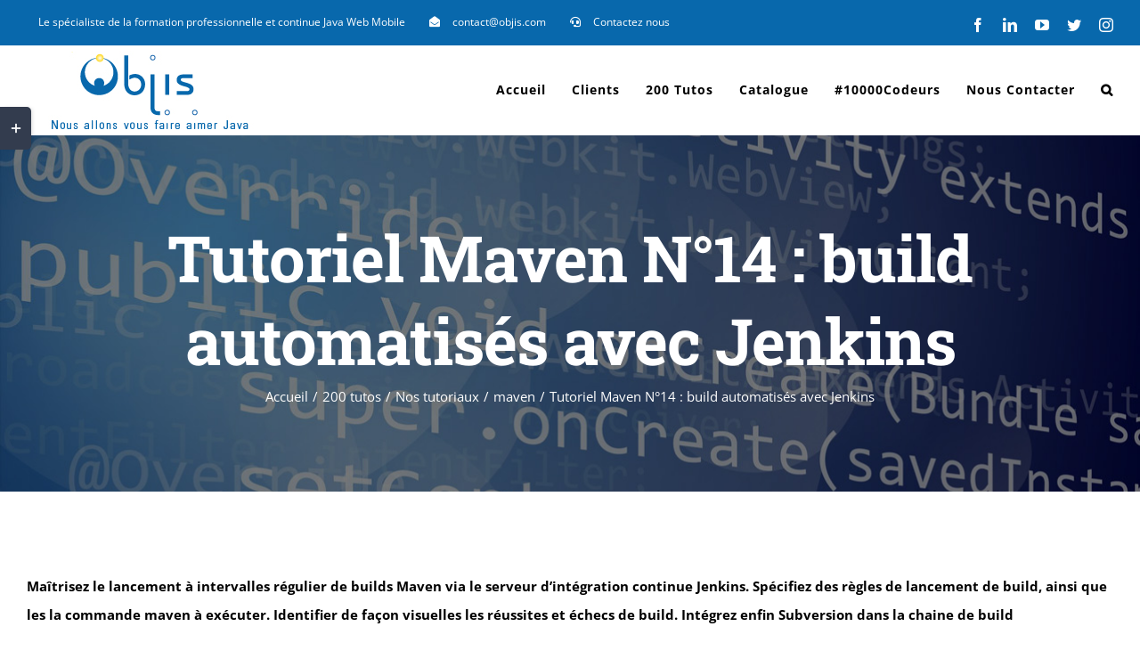

--- FILE ---
content_type: text/html; charset=UTF-8
request_url: http://objis.com/tutoriel-maven-n14-build-automatises-avec-jenkins/
body_size: 13494
content:
<!DOCTYPE html>
<html class="avada-html-layout-wide" lang="fr-FR" prefix="og: http://ogp.me/ns# fb: http://ogp.me/ns/fb# og: http://ogp.me/ns#">
<head>
	<meta http-equiv="X-UA-Compatible" content="IE=edge" />
	<meta http-equiv="Content-Type" content="text/html; charset=utf-8"/>
	<meta name="viewport" content="width=device-width, initial-scale=1" />
	<title>Tutoriel Maven N°14 : build automatisés avec Jenkins - objis.com</title>

<!-- This site is optimized with the Yoast SEO Premium plugin v9.1 - https://yoast.com/wordpress/plugins/seo/ -->
<link rel="canonical" href="http://objis.com/tutoriel-maven-n14-build-automatises-avec-jenkins/" />
<meta property="og:locale" content="fr_FR" />
<meta property="og:type" content="article" />
<meta property="og:title" content="Tutoriel Maven N°14 : build automatisés avec Jenkins - objis.com" />
<meta property="og:description" content="Maîtrisez le lancement à intervalles régulier de builds Maven via le serveur d&rsquo;intégration continue Jenkins. Spécifiez des règles de lancement de build, ainsi que les la commande maven à exécuter. Identifier de façon visuelles les réussites et échecs de build. Intégrez enfin Subversion dans la chaine de build Ce tutoriel est un extrait de séances pratiques de la formation MAVEN dispensée par Objis. Liens utiles Configuration Crontab Maven SCM plugin avec Git Prérequis, outils et versions Tutoriel Maven N°1 : Installation Maven Objectifs Lancer builds maven automatiques via Jenkins Programme Partie 1 : installation Jenkins Partie 2 : configuration Jenkins Partie &hellip;" />
<meta property="og:url" content="http://objis.com/tutoriel-maven-n14-build-automatises-avec-jenkins/" />
<meta property="og:site_name" content="objis.com" />
<meta property="article:publisher" content="https://www.facebook.com/objis/" />
<meta property="article:section" content="maven" />
<meta property="article:published_time" content="2013-02-01T00:30:42+00:00" />
<meta property="article:modified_time" content="2018-11-08T07:31:41+00:00" />
<meta property="og:updated_time" content="2018-11-08T07:31:41+00:00" />
<meta property="og:image" content="http://objis.com/wp-content/uploads/2013/02/maven-jenkins-config.png" />
<meta property="og:image:width" content="694" />
<meta property="og:image:height" content="528" />
<meta property="og:image:alt" content="maven-jenkins-config.png" />
<meta name="twitter:card" content="summary_large_image" />
<meta name="twitter:description" content="Maîtrisez le lancement à intervalles régulier de builds Maven via le serveur d&rsquo;intégration continue Jenkins. Spécifiez des règles de lancement de build, ainsi que les la commande maven à exécuter. Identifier de façon visuelles les réussites et échecs de build. Intégrez enfin Subversion dans la chaine de build Ce tutoriel est un extrait de séances pratiques de la formation MAVEN dispensée par Objis. Liens utiles Configuration Crontab Maven SCM plugin avec Git Prérequis, outils et versions Tutoriel Maven N°1 : Installation Maven Objectifs Lancer builds maven automatiques via Jenkins Programme Partie 1 : installation Jenkins Partie 2 : configuration Jenkins Partie [&hellip;]" />
<meta name="twitter:title" content="Tutoriel Maven N°14 : build automatisés avec Jenkins - objis.com" />
<meta name="twitter:site" content="@objis" />
<meta name="twitter:image" content="http://objis.com/wp-content/uploads/2013/02/maven-jenkins-config.png" />
<meta name="twitter:creator" content="@objis" />
<script type='application/ld+json'>{"@context":"https:\/\/schema.org","@type":"Organization","url":"http:\/\/objis.com\/","sameAs":["https:\/\/www.facebook.com\/objis\/","https:\/\/www.instagram.com\/objisconsulting\/","https:\/\/www.linkedin.com\/company\/5240357\/","https:\/\/www.youtube.com\/user\/ObjisTV","https:\/\/twitter.com\/objis"],"@id":"http:\/\/objis.com\/#organization","name":"Objis","logo":"http:\/\/objis.com\/wp-content\/uploads\/2018\/01\/objis_logo.jpg"}</script>
<!-- / Yoast SEO Premium plugin. -->

<link rel='dns-prefetch' href='//s.w.org' />
<link rel="alternate" type="application/rss+xml" title="objis.com &raquo; Flux" href="http://objis.com/feed/" />
<link rel="alternate" type="application/rss+xml" title="objis.com &raquo; Flux des commentaires" href="http://objis.com/comments/feed/" />
		
		
		
		
				<link rel="alternate" type="application/rss+xml" title="objis.com &raquo; Tutoriel Maven N°14 : build automatisés avec Jenkins Flux des commentaires" href="http://objis.com/tutoriel-maven-n14-build-automatises-avec-jenkins/feed/" />

		<meta property="og:title" content="Tutoriel Maven N°14 : build automatisés avec Jenkins"/>
		<meta property="og:type" content="article"/>
		<meta property="og:url" content="http://objis.com/tutoriel-maven-n14-build-automatises-avec-jenkins/"/>
		<meta property="og:site_name" content="objis.com"/>
		<meta property="og:description" content="Maîtrisez le lancement à intervalles régulier de builds Maven via le serveur d&#039;intégration continue Jenkins. Spécifiez des règles de lancement de build, ainsi que les la commande maven à exécuter. Identifier de façon visuelles les réussites et échecs de build. Intégrez enfin Subversion dans la chaine de build

Ce tutoriel est un extrait de séances pratiques"/>

									<meta property="og:image" content="http://objis.com/wp-content/uploads/2013/02/maven-jenkins-config.png"/>
									<script type="text/javascript">
			window._wpemojiSettings = {"baseUrl":"https:\/\/s.w.org\/images\/core\/emoji\/11\/72x72\/","ext":".png","svgUrl":"https:\/\/s.w.org\/images\/core\/emoji\/11\/svg\/","svgExt":".svg","source":{"concatemoji":"http:\/\/objis.com\/wp-includes\/js\/wp-emoji-release.min.js?ver=4.9.18"}};
			!function(e,a,t){var n,r,o,i=a.createElement("canvas"),p=i.getContext&&i.getContext("2d");function s(e,t){var a=String.fromCharCode;p.clearRect(0,0,i.width,i.height),p.fillText(a.apply(this,e),0,0);e=i.toDataURL();return p.clearRect(0,0,i.width,i.height),p.fillText(a.apply(this,t),0,0),e===i.toDataURL()}function c(e){var t=a.createElement("script");t.src=e,t.defer=t.type="text/javascript",a.getElementsByTagName("head")[0].appendChild(t)}for(o=Array("flag","emoji"),t.supports={everything:!0,everythingExceptFlag:!0},r=0;r<o.length;r++)t.supports[o[r]]=function(e){if(!p||!p.fillText)return!1;switch(p.textBaseline="top",p.font="600 32px Arial",e){case"flag":return s([55356,56826,55356,56819],[55356,56826,8203,55356,56819])?!1:!s([55356,57332,56128,56423,56128,56418,56128,56421,56128,56430,56128,56423,56128,56447],[55356,57332,8203,56128,56423,8203,56128,56418,8203,56128,56421,8203,56128,56430,8203,56128,56423,8203,56128,56447]);case"emoji":return!s([55358,56760,9792,65039],[55358,56760,8203,9792,65039])}return!1}(o[r]),t.supports.everything=t.supports.everything&&t.supports[o[r]],"flag"!==o[r]&&(t.supports.everythingExceptFlag=t.supports.everythingExceptFlag&&t.supports[o[r]]);t.supports.everythingExceptFlag=t.supports.everythingExceptFlag&&!t.supports.flag,t.DOMReady=!1,t.readyCallback=function(){t.DOMReady=!0},t.supports.everything||(n=function(){t.readyCallback()},a.addEventListener?(a.addEventListener("DOMContentLoaded",n,!1),e.addEventListener("load",n,!1)):(e.attachEvent("onload",n),a.attachEvent("onreadystatechange",function(){"complete"===a.readyState&&t.readyCallback()})),(n=t.source||{}).concatemoji?c(n.concatemoji):n.wpemoji&&n.twemoji&&(c(n.twemoji),c(n.wpemoji)))}(window,document,window._wpemojiSettings);
		</script>
		<style type="text/css">
img.wp-smiley,
img.emoji {
	display: inline !important;
	border: none !important;
	box-shadow: none !important;
	height: 1em !important;
	width: 1em !important;
	margin: 0 .07em !important;
	vertical-align: -0.1em !important;
	background: none !important;
	padding: 0 !important;
}
</style>
<link rel='stylesheet' id='layerslider-css'  href='http://objis.com/wp-content/plugins/LayerSlider/static/layerslider/css/layerslider.css?ver=6.7.6' type='text/css' media='all' />
<link rel='stylesheet' id='rs-plugin-settings-css'  href='http://objis.com/wp-content/plugins/revslider/public/assets/css/settings.css?ver=5.4.8' type='text/css' media='all' />
<style id='rs-plugin-settings-inline-css' type='text/css'>
#rs-demo-id {}
</style>
<link rel='stylesheet' id='avada-stylesheet-css'  href='http://objis.com/wp-content/themes/Avada/assets/css/style.min.css?ver=5.7.2' type='text/css' media='all' />
<!--[if lte IE 9]>
<link rel='stylesheet' id='avada-IE-fontawesome-css'  href='http://objis.com/wp-content/themes/Avada/includes/lib/assets/fonts/fontawesome/font-awesome.min.css?ver=5.7.2' type='text/css' media='all' />
<![endif]-->
<!--[if IE]>
<link rel='stylesheet' id='avada-IE-css'  href='http://objis.com/wp-content/themes/Avada/assets/css/ie.min.css?ver=5.7.2' type='text/css' media='all' />
<![endif]-->
<link rel='stylesheet' id='fusion-dynamic-css-css'  href='http://objis.com/wp-content/uploads/fusion-styles/ed126519df2193392e81ab58144b3b10.min.css?ver=4.9.18' type='text/css' media='all' />
<script type='text/javascript'>
/* <![CDATA[ */
var LS_Meta = {"v":"6.7.6"};
/* ]]> */
</script>
<script type='text/javascript' src='http://objis.com/wp-content/plugins/LayerSlider/static/layerslider/js/greensock.js?ver=1.19.0'></script>
<script type='text/javascript' src='http://objis.com/wp-includes/js/jquery/jquery.js?ver=1.12.4'></script>
<script type='text/javascript' src='http://objis.com/wp-includes/js/jquery/jquery-migrate.min.js?ver=1.4.1'></script>
<script type='text/javascript' src='http://objis.com/wp-content/plugins/LayerSlider/static/layerslider/js/layerslider.kreaturamedia.jquery.js?ver=6.7.6'></script>
<script type='text/javascript' src='http://objis.com/wp-content/plugins/LayerSlider/static/layerslider/js/layerslider.transitions.js?ver=6.7.6'></script>
<script type='text/javascript' src='http://objis.com/wp-content/plugins/revslider/public/assets/js/jquery.themepunch.tools.min.js?ver=5.4.8'></script>
<script type='text/javascript' src='http://objis.com/wp-content/plugins/revslider/public/assets/js/jquery.themepunch.revolution.min.js?ver=5.4.8'></script>
<meta name="generator" content="Powered by LayerSlider 6.7.6 - Multi-Purpose, Responsive, Parallax, Mobile-Friendly Slider Plugin for WordPress." />
<!-- LayerSlider updates and docs at: https://layerslider.kreaturamedia.com -->
<link rel='https://api.w.org/' href='http://objis.com/wp-json/' />
<link rel="EditURI" type="application/rsd+xml" title="RSD" href="http://objis.com/xmlrpc.php?rsd" />
<link rel="wlwmanifest" type="application/wlwmanifest+xml" href="http://objis.com/wp-includes/wlwmanifest.xml" /> 
<meta name="generator" content="WordPress 4.9.18" />
<link rel='shortlink' href='http://objis.com/?p=7649' />
<link rel="alternate" type="application/json+oembed" href="http://objis.com/wp-json/oembed/1.0/embed?url=http%3A%2F%2Fobjis.com%2Ftutoriel-maven-n14-build-automatises-avec-jenkins%2F" />
<link rel="alternate" type="text/xml+oembed" href="http://objis.com/wp-json/oembed/1.0/embed?url=http%3A%2F%2Fobjis.com%2Ftutoriel-maven-n14-build-automatises-avec-jenkins%2F&#038;format=xml" />
		<style type="text/css">.recentcomments a{display:inline !important;padding:0 !important;margin:0 !important;}</style>
		<meta name="generator" content="Powered by Slider Revolution 5.4.8 - responsive, Mobile-Friendly Slider Plugin for WordPress with comfortable drag and drop interface." />
		<script type="text/javascript">function setREVStartSize(e){									
						try{ e.c=jQuery(e.c);var i=jQuery(window).width(),t=9999,r=0,n=0,l=0,f=0,s=0,h=0;
							if(e.responsiveLevels&&(jQuery.each(e.responsiveLevels,function(e,f){f>i&&(t=r=f,l=e),i>f&&f>r&&(r=f,n=e)}),t>r&&(l=n)),f=e.gridheight[l]||e.gridheight[0]||e.gridheight,s=e.gridwidth[l]||e.gridwidth[0]||e.gridwidth,h=i/s,h=h>1?1:h,f=Math.round(h*f),"fullscreen"==e.sliderLayout){var u=(e.c.width(),jQuery(window).height());if(void 0!=e.fullScreenOffsetContainer){var c=e.fullScreenOffsetContainer.split(",");if (c) jQuery.each(c,function(e,i){u=jQuery(i).length>0?u-jQuery(i).outerHeight(!0):u}),e.fullScreenOffset.split("%").length>1&&void 0!=e.fullScreenOffset&&e.fullScreenOffset.length>0?u-=jQuery(window).height()*parseInt(e.fullScreenOffset,0)/100:void 0!=e.fullScreenOffset&&e.fullScreenOffset.length>0&&(u-=parseInt(e.fullScreenOffset,0))}f=u}else void 0!=e.minHeight&&f<e.minHeight&&(f=e.minHeight);e.c.closest(".rev_slider_wrapper").css({height:f})					
						}catch(d){console.log("Failure at Presize of Slider:"+d)}						
					};</script>

		
	<script type="text/javascript">
		var doc = document.documentElement;
		doc.setAttribute('data-useragent', navigator.userAgent);
	</script>

	</head>

<body class="post-template-default single single-post postid-7649 single-format-standard fusion-image-hovers fusion-body ltr fusion-sticky-header no-tablet-sticky-header no-mobile-sticky-header no-mobile-slidingbar fusion-disable-outline mobile-logo-pos-left layout-wide-mode fusion-top-header menu-text-align-center mobile-menu-design-modern fusion-hide-pagination-text fusion-header-layout-v3 avada-responsive avada-footer-fx-none fusion-search-form-classic fusion-avatar-square">
	<a class="skip-link screen-reader-text" href="#content">Skip to content</a>
				<div id="wrapper" class="">
		<div id="home" style="position:relative;top:-1px;"></div>
		
			<header class="fusion-header-wrapper">
				<div class="fusion-header-v3 fusion-logo-left fusion-sticky-menu- fusion-sticky-logo- fusion-mobile-logo-  fusion-mobile-menu-design-modern">
					
<div class="fusion-secondary-header">
	<div class="fusion-row">
					<div class="fusion-alignleft">
				<nav class="fusion-secondary-menu" role="navigation" aria-label="Secondary Menu"><ul id="menu-university-top-secondary-menu" class="menu"><li  id="menu-item-15221"  class="menu-item menu-item-type-custom menu-item-object-custom menu-item-15221"  data-item-id="15221"><a  href="#" class="fusion-bar-highlight" role="menuitem"><span class="menu-text">Le spécialiste de la formation professionnelle et  continue Java Web Mobile</span></a></li><li  id="menu-item-13191"  class="menu-item menu-item-type-custom menu-item-object-custom menu-item-13191"  data-item-id="13191"><a  href="#" class="fusion-flex-link fusion-bar-highlight" role="menuitem"><span class="fusion-megamenu-icon"><i class="glyphicon fa-envelope-open fas"></i></span><span class="menu-text">contact@objis.com</span></a></li><li  id="menu-item-15237"  class="menu-item menu-item-type-custom menu-item-object-custom menu-item-15237"  data-item-id="15237"><a  href="/contactez-nous/#contact" class="fusion-flex-link fusion-bar-highlight" role="menuitem"><span class="fusion-megamenu-icon"><i class="glyphicon fa-headset fas"></i></span><span class="menu-text">Contactez nous</span></a></li></ul></nav><nav class="fusion-mobile-nav-holder fusion-mobile-menu-text-align-left" aria-label="Secondary Mobile Menu"></nav>			</div>
							<div class="fusion-alignright">
				<div class="fusion-social-links-header"><div class="fusion-social-networks"><div class="fusion-social-networks-wrapper"><a  class="fusion-social-network-icon fusion-tooltip fusion-facebook fusion-icon-facebook" style="color:#ffffff;" href="https://www.facebook.com/objis/" target="_blank" rel="noopener noreferrer" data-placement="bottom" data-title="Facebook" data-toggle="tooltip" title="Facebook"><span class="screen-reader-text">Facebook</span></a><a  class="fusion-social-network-icon fusion-tooltip fusion-linkedin fusion-icon-linkedin" style="color:#ffffff;" href="https://www.linkedin.com/company/5240357/" target="_blank" rel="noopener noreferrer" data-placement="bottom" data-title="LinkedIn" data-toggle="tooltip" title="LinkedIn"><span class="screen-reader-text">LinkedIn</span></a><a  class="fusion-social-network-icon fusion-tooltip fusion-youtube fusion-icon-youtube" style="color:#ffffff;" href="https://www.youtube.com/user/ObjisTV" target="_blank" rel="noopener noreferrer" data-placement="bottom" data-title="YouTube" data-toggle="tooltip" title="YouTube"><span class="screen-reader-text">YouTube</span></a><a  class="fusion-social-network-icon fusion-tooltip fusion-twitter fusion-icon-twitter" style="color:#ffffff;" href="https://twitter.com/objis" target="_blank" rel="noopener noreferrer" data-placement="bottom" data-title="Twitter" data-toggle="tooltip" title="Twitter"><span class="screen-reader-text">Twitter</span></a><a  class="fusion-social-network-icon fusion-tooltip fusion-instagram fusion-icon-instagram" style="color:#ffffff;" href="https://www.instagram.com/objisconsulting/" target="_blank" rel="noopener noreferrer" data-placement="bottom" data-title="Instagram" data-toggle="tooltip" title="Instagram"><span class="screen-reader-text">Instagram</span></a></div></div></div>			</div>
			</div>
</div>
<div class="fusion-header-sticky-height"></div>
<div class="fusion-header">
	<div class="fusion-row">
					<div class="fusion-logo" data-margin-top="6px" data-margin-bottom="2px" data-margin-left="0px" data-margin-right="0px">
			<a class="fusion-logo-link"  href="http://objis.com/" >

						<!-- standard logo -->
			<img src="http://objis.com/wp-content/uploads/2018/01/objis_logo.jpg" srcset="http://objis.com/wp-content/uploads/2018/01/objis_logo.jpg 1x" width="255" height="92" alt="objis.com Logo" retina_logo_url="" class="fusion-standard-logo" />

			
					</a>
		</div>		<nav class="fusion-main-menu" aria-label="Main Menu"><ul id="menu-university-main-menu" class="fusion-menu"><li  id="menu-item-13135"  class="menu-item menu-item-type-post_type menu-item-object-page menu-item-home menu-item-13135"  data-item-id="13135"><a  href="http://objis.com/" class="fusion-bar-highlight" role="menuitem"><span class="menu-text">Accueil</span></a></li><li  id="menu-item-13235"  class="menu-item menu-item-type-custom menu-item-object-custom menu-item-13235"  data-item-id="13235"><a  href="/clients-objis-expert-formation-et-conseil-java/" class="fusion-bar-highlight" role="menuitem"><span class="menu-text">Clients</span></a></li><li  id="menu-item-13236"  class="menu-item menu-item-type-custom menu-item-object-custom menu-item-13236"  data-item-id="13236"><a  href="/index.php/#nostutos" class="fusion-bar-highlight" role="menuitem"><span class="menu-text">200 Tutos</span></a></li><li  id="menu-item-13237"  class="menu-item menu-item-type-custom menu-item-object-custom menu-item-13237"  data-item-id="13237"><a  href="/objis-formation-java-web-mobile-70-pratique/" class="fusion-bar-highlight" role="menuitem"><span class="menu-text">Catalogue</span></a></li><li  id="menu-item-13239"  class="menu-item menu-item-type-custom menu-item-object-custom menu-item-13239"  data-item-id="13239"><a  href="/10000codeurs-95-dinsertion-a-6-mois/" class="fusion-bar-highlight" role="menuitem"><span class="menu-text">#10000Codeurs</span></a></li><li  id="menu-item-15236"  class="menu-item menu-item-type-custom menu-item-object-custom menu-item-15236"  data-item-id="15236"><a  href="/contactez-nous/#contact" class="fusion-bar-highlight" role="menuitem"><span class="menu-text">Nous Contacter</span></a></li><li class="fusion-custom-menu-item fusion-main-menu-search"><a class="fusion-main-menu-icon fusion-bar-highlight" href="#" aria-label="Recherche" data-title="Recherche" title="Recherche"></a><div class="fusion-custom-menu-item-contents"><form role="search" class="searchform fusion-search-form" method="get" action="http://objis.com/">
	<div class="fusion-search-form-content">
		<div class="fusion-search-field search-field">
			<label class="screen-reader-text" for="s">Rechercher</label>
			<input type="text" value="" name="s" class="s" placeholder="Rechercher..." required aria-required="true" aria-label="Rechercher..."/>
		</div>
		<div class="fusion-search-button search-button">
			<input type="submit" class="fusion-search-submit searchsubmit" value="&#xf002;" />
		</div>
	</div>
</form>
</div></li></ul></nav>	<div class="fusion-mobile-menu-icons">
							<a href="#" class="fusion-icon fusion-icon-bars" aria-label="Toggle mobile menu" aria-expanded="false"></a>
		
		
		
			</div>
	
<nav class="fusion-mobile-nav-holder fusion-mobile-menu-text-align-left" aria-label="Main Menu Mobile"></nav>

					</div>
</div>
				</div>
				<div class="fusion-clearfix"></div>
			</header>
					
		
		<div id="sliders-container">
					</div>
				
		
					<div class="fusion-page-title-bar fusion-page-title-bar-none fusion-page-title-bar-center">
	<div class="fusion-page-title-row">
		<div class="fusion-page-title-wrapper">
			<div class="fusion-page-title-captions">

																			<h1 class="entry-title">Tutoriel Maven N°14 : build automatisés avec Jenkins</h1>

									
															<div class="fusion-page-title-secondary">
							<div class="fusion-breadcrumbs"><span itemscope itemtype="http://data-vocabulary.org/Breadcrumb"><a itemprop="url" href="http://objis.com"><span itemprop="title">Accueil</span></a></span><span class="fusion-breadcrumb-sep">/</span><span itemscope itemtype="http://data-vocabulary.org/Breadcrumb"><a itemprop="url" href="http://objis.com/category/200-tutos/"><span itemprop="title">200 tutos</span></a></span><span class="fusion-breadcrumb-sep">/</span><span itemscope itemtype="http://data-vocabulary.org/Breadcrumb"><a itemprop="url" href="http://objis.com/category/200-tutos/nos-tutoriaux/"><span itemprop="title">Nos tutoriaux</span></a></span><span class="fusion-breadcrumb-sep">/</span><span itemscope itemtype="http://data-vocabulary.org/Breadcrumb"><a itemprop="url" href="http://objis.com/category/200-tutos/nos-tutoriaux/maven/"><span itemprop="title">maven</span></a></span><span class="fusion-breadcrumb-sep">/</span><span class="breadcrumb-leaf">Tutoriel Maven N°14 : build automatisés avec Jenkins</span></div>						</div>
									
			</div>

			
		</div>
	</div>
</div>
				
				<main id="main" role="main" class="clearfix width-100" style="padding-left:30px;padding-right:30px">
			<div class="fusion-row" style="max-width:100%;">

<section id="content" style="width: 100%;">
		
					<article id="post-7649" class="post post-7649 type-post status-publish format-standard has-post-thumbnail hentry category-maven">
										<span class="entry-title" style="display: none;">Tutoriel Maven N°14 : build automatisés avec Jenkins</span>
			
										
						<div class="post-content">
				<p><strong>Maîtrisez le lancement à intervalles régulier de builds Maven via le serveur d&rsquo;intégration continue Jenkins. Spécifiez des règles de lancement de build, ainsi que les la commande maven à exécuter. Identifier de façon visuelles les réussites et échecs de build. Intégrez enfin Subversion dans la chaine de build</strong></p>
<p>Ce tutoriel est un extrait de séances pratiques de la <a href="/formation-maven/">formation MAVEN</a> dispensée par Objis.</p>
<h2>Liens utiles</h2>
<p><a href="http://fr.wikipedia.org/wiki/Crontab">Configuration Crontab</a></p>
<p><a href="https://maven.apache.org/scm/git.html">Maven SCM plugin avec Git</a></p>
<h2>Prérequis, outils et versions</h2>
<p><a href="/tutoriel-maven-n1-installation-et-phases/">Tutoriel Maven N°1 : Installation Maven</a></p>
<h2>Objectifs</h2>
<p>Lancer builds maven automatiques via Jenkins</p>
<h2>Programme</h2>
<p><a href="#partie1">Partie 1 : installation Jenkins</a></p>
<p><a href="#partie2">Partie 2 : configuration Jenkins</a></p>
<p><a href="#partie3">Partie 3 : premier job Jenkins</a></p>
<p><a href="#partie4">Partie 4 : automatisation build réguliers</a></p>
<p><a href="#partie5">Partie 5 : intégration outil de gestion sources</a></p>
<h2>Durée</h2>
<p>1h</p>
<h2>Contexte</h2>
<p>Vous souhaitez automatiser build projets avec le serveur d&rsquo;intégration continue Jenkins</p>
<p><a name="partie1"></a></p>
<h2>Partie 1 : installation Jenkins</h2>
<p>Voir <a href="/tutoriel-integration-continue-installation-de-jenkins/">Tutoriel Intégration continue : installation Jenkins</a></p>
<p><a name="partie2"></a></p>
<h2>Partie 2 : configuration Jenkins</h2>
<p><strong>2 étapes</strong> au minimum :</p>
<p>— Informer Jenkins de votre installation de Maven</p>
<p>— Informer Jenkins de votre installation du Jdk</p>
<p>Survolez et cliquez sur le lien Jenkins &gt; Administrer Jenkins &gt; Configurer le système :</p>
<p><img class=" aligncenter size-full wp-image-7642" src="/wp-content/uploads/2013/02/maven-jenkins-config.png" alt="maven-jenkins-config.png" width="694" height="528" align="center" srcset="http://objis.com/wp-content/uploads/2013/02/maven-jenkins-config-300x228.png 300w, http://objis.com/wp-content/uploads/2013/02/maven-jenkins-config.png 694w" sizes="(max-width: 694px) 100vw, 694px" /></p>
<p>L&rsquo;écran suivant apparaît :</p>
<p><img class=" aligncenter size-full wp-image-7643" src="/wp-content/uploads/2013/02/maven-jenkins-config-2.png" alt="maven-jenkins-config-2.png" width="541" height="646" align="center" srcset="http://objis.com/wp-content/uploads/2013/02/maven-jenkins-config-2-251x300.png 251w, http://objis.com/wp-content/uploads/2013/02/maven-jenkins-config-2.png 541w" sizes="(max-width: 541px) 100vw, 541px" /></p>
<p>cliquez sur [ Ajouter JDK ] et sur [ Ajouter Maven ], décochez [ Install Automatically ] et remplissez les champs.</p>
<p><img class=" aligncenter size-full wp-image-7644" src="/wp-content/uploads/2013/02/maven-jenkins-config-3.png" alt="maven-jenkins-config-3.png" width="666" height="649" align="center" srcset="http://objis.com/wp-content/uploads/2013/02/maven-jenkins-config-3-300x292.png 300w, http://objis.com/wp-content/uploads/2013/02/maven-jenkins-config-3.png 666w" sizes="(max-width: 666px) 100vw, 666px" /></p>
<p>Notez la possibilité d&rsquo;informer du serveur Subversion ainsi que informations pour notification mail.</p>
<p><img class=" aligncenter size-full wp-image-5339" src="/wp-content/uploads/2011/01/tutorial-maven-integration-continue-hudson-3.png" alt="tutorial-maven-integration-continue-hudson-3" width="1074" height="237" align="center" /></p>
<p>Cliquez sur Enregistrer. La partie configuration minimale est terminée.</p>
<p><a name="partie3"></a></p>
<h2>Partie 3 : premier Job</h2>
<p>Cliquez sur le lien &lsquo;Nouveau Job&rsquo; du menu gauche. Renseignez le nom du job: monappli. Sélectionnez l&rsquo;option &lsquo;Construire projet maven 2/3&rsquo;. Puis cliquez sur le bouton [ OK ]:</p>
<p><img class=" aligncenter size-full wp-image-7645" src="/wp-content/uploads/2013/02/maven-jenkins-new-job.png" alt="maven-jenkins-new-job.png" width="723" height="654" align="center" srcset="http://objis.com/wp-content/uploads/2013/02/maven-jenkins-new-job-300x271.png 300w, http://objis.com/wp-content/uploads/2013/02/maven-jenkins-new-job.png 723w" sizes="(max-width: 723px) 100vw, 723px" /></p>
<p>Voici le menu associé à votre job:</p>
<p><img class=" aligncenter size-full wp-image-7646" src="/wp-content/uploads/2013/02/maven-jenkins-job-menu.png" alt="maven-jenkins-job-menu.png" width="353" height="346" align="center" srcset="http://objis.com/wp-content/uploads/2013/02/maven-jenkins-job-menu-300x294.png 300w, http://objis.com/wp-content/uploads/2013/02/maven-jenkins-job-menu.png 353w" sizes="(max-width: 353px) 100vw, 353px" /></p>
<p>Cliquez sur le lien &lsquo;Configurer&rsquo;.</p>
<p>En arriere plan, Jenkins crée un répertoire monappli dans le dossier USER_HOME.jenkinsjobs</p>
<p>Identifiez la section de configuration du build</p>
<p><img class=" aligncenter size-full wp-image-5342" src="/wp-content/uploads/2011/01/tutorial-maven-integration-continue-hudson-6.png" alt="tutorial-maven-integration-continue-hudson-6" width="635" height="275" align="center" /></p>
<p>Notez la déclaration du pom.xml. Ne rien modifier</p>
<p>La configuration du build est opérationnelle. Reste à lancer un build manuel.</p>
<p><a name="partie4"></a></p>
<h2>Partie 4 : création build réguliers</h2>
<p>Modifiez la configuration du build afin d&rsquo;automatiser le lancement du build chaque minute.</p>
<p><img class=" aligncenter size-full wp-image-5347" src="/wp-content/uploads/2011/01/tutorial-maven-integration-continue-hudson-8.png" alt="tutorial-maven-integration-continue-hudson-8" width="513" height="222" align="center" /></p>
<p>Expliquez à l&rsquo;aide d&rsquo;une <a href="http://fr.wikipedia.org/wiki/Crontab">documentation Crontab</a> ou du point d&rsquo;interrogation près du champ.</p>
<p>QUESTION : quelle configuration pour lancer chaque nuit 2h du matin ?</p>
<p><a name="partie5"></a></p>
<h2>Partie 5 : intégration outil de gestion des sources</h2>
<p>Nous allons demander à Maven de se brancher sur un serveur Subversion dans lequel se trouvent les sources d&rsquo;un projet maven multimodules.</p>
<p><strong>Préparation Subversion</strong></p>
<p>Installez Subversion.</p>
<p>Voir <a href="/tutoriel-maven-n13-integration-subversion-maven/">Tutoriel Maven N°13 : intégration Subversion / Maven</a></p>
<p><strong>Intégration Subversion</strong></p>
<p>Nous allons mettre à jour le projet en informant Jenkins que le source se trouve dans subversion.</p>
<p><img class=" aligncenter size-full wp-image-7647" src="/wp-content/uploads/2013/02/maven-jenkins-svn.png" alt="maven-jenkins-svn.png" width="794" height="386" align="center" srcset="http://objis.com/wp-content/uploads/2013/02/maven-jenkins-svn-300x146.png 300w, http://objis.com/wp-content/uploads/2013/02/maven-jenkins-svn-768x373.png 768w, http://objis.com/wp-content/uploads/2013/02/maven-jenkins-svn.png 794w" sizes="(max-width: 794px) 100vw, 794px" /></p>
<p>Cliquez sur [ Sauver ]. Cliquez sur le lien <u>Lancer un build</u> puis Analysez les logs console en cliquant sur le lien &lsquo;sortie console&rsquo; (boule bleu).</p>
<p><img class=" aligncenter size-full wp-image-7648" src="/wp-content/uploads/2013/02/maven-jenkins-console.png" alt="maven-jenkins-console.png" width="576" height="485" align="center" srcset="http://objis.com/wp-content/uploads/2013/02/maven-jenkins-console-300x253.png 300w, http://objis.com/wp-content/uploads/2013/02/maven-jenkins-console.png 576w" sizes="(max-width: 576px) 100vw, 576px" /></p>
<p>Expliquez ce qui s&rsquo;est passé.</p>
<p>A VOUS DE JOUER : mettez en oeuvre une intégration de Jenkins avec le gestionnaire Git.</p>
<p>INFO : pour une intégration Maven / Git, voir le <a href="/tutoriel-integration-git-maven/">tutoriel &lsquo;Intégration Maven et Git&rsquo;</a></p>
<h2>Conclusion</h2>
<p>Dans ce tutoriel, vous avez mis en oeuvre automatisation build avec serveur d&rsquo;intégration continue Jenkins . Vous savez désormais intégrer SUBVERSION , MAVEN et Jenkins.</p>
<p>Vous avez exécuté un job dans le &lsquo;master&rsquo;. Ce n&rsquo;est pas une bonne pratique. <a href="http://objis.com/installation-agent-jenkins/" target="_blank" rel="noopener">Dans le TP suivant vous allez apprendre à créer un agent et exécuter le Job dans l&rsquo;agent</a>.</p>
<h2>Formation Git + Maven + Nexus + Jenkins + Sonar avec Objis</h2>
<p><a href="/formation-integration-continue-avec-git-maven-jenkins-nexus-sonar/"><img class=" aligncenter size-full wp-image-496" src="/wp-content/uploads/2008/10/formation-integration-continue-usine-logicielle-objis-maillons.png" alt="formation-integration-continue-usine-logicielle-objis-maillons" width="572" height="432" align="center" /></a></p>

		<style type='text/css'>
			#gallery-2 {
				margin: auto;
			}
			#gallery-2 .gallery-item {
				float: left;
				margin-top: 10px;
				text-align: center;
				width: 33%;
			}
			#gallery-2 img {
				border: 2px solid #cfcfcf;
			}
			#gallery-2 .gallery-caption {
				margin-left: 0;
			}
			/* see gallery_shortcode() in wp-includes/media.php */
		</style>
		<div id='gallery-2' class='gallery galleryid-7649 gallery-columns-3 gallery-size-thumbnail'><dl class='gallery-item'>
			<dt class='gallery-icon landscape'>
				<a data-rel="iLightbox[postimages]" data-title="IMG/png/maven-jenkins-config.png" data-caption="" href='http://objis.com/wp-content/uploads/2013/02/maven-jenkins-config.png'><img width="150" height="150" src="http://objis.com/wp-content/uploads/2013/02/maven-jenkins-config-150x150.png" class="attachment-thumbnail size-thumbnail" alt="IMG/png/maven-jenkins-config.png" srcset="http://objis.com/wp-content/uploads/2013/02/maven-jenkins-config-100x100.png 100w, http://objis.com/wp-content/uploads/2013/02/maven-jenkins-config-150x150.png 150w" sizes="(max-width: 150px) 100vw, 150px" /></a>
			</dt></dl><dl class='gallery-item'>
			<dt class='gallery-icon portrait'>
				<a data-rel="iLightbox[postimages]" data-title="IMG/png/maven-jenkins-config-2.png" data-caption="" href='http://objis.com/wp-content/uploads/2013/02/maven-jenkins-config-2.png'><img width="150" height="150" src="http://objis.com/wp-content/uploads/2013/02/maven-jenkins-config-2-150x150.png" class="attachment-thumbnail size-thumbnail" alt="IMG/png/maven-jenkins-config-2.png" srcset="http://objis.com/wp-content/uploads/2013/02/maven-jenkins-config-2-100x100.png 100w, http://objis.com/wp-content/uploads/2013/02/maven-jenkins-config-2-150x150.png 150w" sizes="(max-width: 150px) 100vw, 150px" /></a>
			</dt></dl><dl class='gallery-item'>
			<dt class='gallery-icon landscape'>
				<a data-rel="iLightbox[postimages]" data-title="IMG/png/maven-jenkins-config-3.png" data-caption="" href='http://objis.com/wp-content/uploads/2013/02/maven-jenkins-config-3.png'><img width="150" height="150" src="http://objis.com/wp-content/uploads/2013/02/maven-jenkins-config-3-150x150.png" class="attachment-thumbnail size-thumbnail" alt="IMG/png/maven-jenkins-config-3.png" srcset="http://objis.com/wp-content/uploads/2013/02/maven-jenkins-config-3-100x100.png 100w, http://objis.com/wp-content/uploads/2013/02/maven-jenkins-config-3-150x150.png 150w" sizes="(max-width: 150px) 100vw, 150px" /></a>
			</dt></dl><br style="clear: both" /><dl class='gallery-item'>
			<dt class='gallery-icon landscape'>
				<a data-rel="iLightbox[postimages]" data-title="IMG/png/maven-jenkins-new-job.png" data-caption="" href='http://objis.com/wp-content/uploads/2013/02/maven-jenkins-new-job.png'><img width="150" height="150" src="http://objis.com/wp-content/uploads/2013/02/maven-jenkins-new-job-150x150.png" class="attachment-thumbnail size-thumbnail" alt="IMG/png/maven-jenkins-new-job.png" srcset="http://objis.com/wp-content/uploads/2013/02/maven-jenkins-new-job-100x100.png 100w, http://objis.com/wp-content/uploads/2013/02/maven-jenkins-new-job-150x150.png 150w" sizes="(max-width: 150px) 100vw, 150px" /></a>
			</dt></dl><dl class='gallery-item'>
			<dt class='gallery-icon landscape'>
				<a data-rel="iLightbox[postimages]" data-title="IMG/png/maven-jenkins-job-menu.png" data-caption="" href='http://objis.com/wp-content/uploads/2013/02/maven-jenkins-job-menu.png'><img width="150" height="150" src="http://objis.com/wp-content/uploads/2013/02/maven-jenkins-job-menu-150x150.png" class="attachment-thumbnail size-thumbnail" alt="IMG/png/maven-jenkins-job-menu.png" srcset="http://objis.com/wp-content/uploads/2013/02/maven-jenkins-job-menu-100x100.png 100w, http://objis.com/wp-content/uploads/2013/02/maven-jenkins-job-menu-150x150.png 150w" sizes="(max-width: 150px) 100vw, 150px" /></a>
			</dt></dl><dl class='gallery-item'>
			<dt class='gallery-icon landscape'>
				<a data-rel="iLightbox[postimages]" data-title="IMG/png/maven-jenkins-svn.png" data-caption="" href='http://objis.com/wp-content/uploads/2013/02/maven-jenkins-svn.png'><img width="150" height="150" src="http://objis.com/wp-content/uploads/2013/02/maven-jenkins-svn-150x150.png" class="attachment-thumbnail size-thumbnail" alt="IMG/png/maven-jenkins-svn.png" srcset="http://objis.com/wp-content/uploads/2013/02/maven-jenkins-svn-100x100.png 100w, http://objis.com/wp-content/uploads/2013/02/maven-jenkins-svn-150x150.png 150w" sizes="(max-width: 150px) 100vw, 150px" /></a>
			</dt></dl><br style="clear: both" /><dl class='gallery-item'>
			<dt class='gallery-icon landscape'>
				<a data-rel="iLightbox[postimages]" data-title="IMG/png/maven-jenkins-console.png" data-caption="" href='http://objis.com/wp-content/uploads/2013/02/maven-jenkins-console.png'><img width="150" height="150" src="http://objis.com/wp-content/uploads/2013/02/maven-jenkins-console-150x150.png" class="attachment-thumbnail size-thumbnail" alt="IMG/png/maven-jenkins-console.png" srcset="http://objis.com/wp-content/uploads/2013/02/maven-jenkins-console-100x100.png 100w, http://objis.com/wp-content/uploads/2013/02/maven-jenkins-console-150x150.png 150w" sizes="(max-width: 150px) 100vw, 150px" /></a>
			</dt></dl>
			<br style='clear: both' />
		</div>

							</div>

												<span class="vcard rich-snippet-hidden"><span class="fn"><a href="http://objis.com/author/yannick/" title="Articles par yannick" rel="author">yannick</a></span></span><span class="updated rich-snippet-hidden">2018-11-08T08:31:41+00:00</span>																								
																	</article>
		</section>
					
				</div>  <!-- fusion-row -->
			</main>  <!-- #main -->
			
			
			
										
				<div class="fusion-footer">
						
	<footer role="contentinfo" class="fusion-footer-widget-area fusion-widget-area">
		<div class="fusion-row">
			<div class="fusion-columns fusion-columns-5 fusion-widget-area">
				
																									<div class="fusion-column col-lg-2 col-md-2 col-sm-2">
							<section id="custom_html-3" class="widget_text fusion-footer-widget-column widget widget_custom_html"><h4 class="widget-title">Objis</h4><div class="textwidget custom-html-widget"><ul class="fusion-checklist fusion-checklist-1" style="font-size:14px;line-height:23.8px;">
<li class="fusion-li-item"><span style="height:23.8px;width:23.8px;margin-right:9.8px;" class="icon-wrapper circle-no"><i class="fusion-li-icon  fa fa-home" style="color:#717171;"></i></span><div class="fusion-li-item-content" style="margin-left:33.6px;">
<p>Adresse<br />
241 rue DUGUESCLIN,<br />
69003 Lyon</p>
</div></li>
<li class="fusion-li-item"><span style="height:23.8px;width:23.8px;margin-right:9.8px;" class="icon-wrapper circle-no"><i class="fusion-li-icon  fa fa-envelope-o" style="color:#717171;"></i></span><div class="fusion-li-item-content" style="margin-left:33.6px;"><a style="padding: 0;border-bottom: none" href="mailto:contact@objis.com">contact@objis.com</a></div></li></ul>

<img class="alignleft size-full wp-image-13199" src="http://objis.com/wp-content/uploads/2018/01/O-DE-objis-150_logo_java-transparent.png" alt="" width="150" height="150" /></div><div style="clear:both;"></div></section>																					</div>
																										<div class="fusion-column col-lg-2 col-md-2 col-sm-2">
							<section id="nav_menu-2" class="fusion-footer-widget-column widget widget_nav_menu"><h4 class="widget-title">Liens les plus visités</h4><div class="menu-university-main-menu-container"><ul id="menu-university-main-menu-1" class="menu"><li class="menu-item menu-item-type-post_type menu-item-object-page menu-item-home menu-item-13135"><a href="http://objis.com/">Accueil</a></li>
<li class="menu-item menu-item-type-custom menu-item-object-custom menu-item-13235"><a href="/clients-objis-expert-formation-et-conseil-java/">Clients</a></li>
<li class="menu-item menu-item-type-custom menu-item-object-custom menu-item-13236"><a href="/index.php/#nostutos">200 Tutos</a></li>
<li class="menu-item menu-item-type-custom menu-item-object-custom menu-item-13237"><a href="/objis-formation-java-web-mobile-70-pratique/">Catalogue</a></li>
<li class="menu-item menu-item-type-custom menu-item-object-custom menu-item-13239"><a href="/10000codeurs-95-dinsertion-a-6-mois/">#10000Codeurs</a></li>
<li class="menu-item menu-item-type-custom menu-item-object-custom menu-item-15236"><a href="/contactez-nous/#contact">Nous Contacter</a></li>
</ul></div><div style="clear:both;"></div></section>																					</div>
																										<div class="fusion-column col-lg-2 col-md-2 col-sm-2">
							<section id="text-19" class="fusion-footer-widget-column widget widget_text"><h4 class="widget-title">Formations Java 1</h4>			<div class="textwidget"><ul>
<li>Formation <a class="spip_in" href="http://objis.com/formation-java-8/">JAVA</a></li>
<li>Formation <a class="spip_out" href="http://objis.com/formation-vulgarisation-java/">VULGARISATION JAVA</a></li>
<li>Formation <a class="spip_in" href="http://objis.com/formation-java-performance-mesure-et-optimisation/">’Performance Java’</a></li>
<li>Formation <a class="spip_in" href="http://objis.com/formation-architecture-java-synthese/">architecture JAVA</a></li>
<li>Formation java <a class="spip_in" href="http://objis.com/formation-maven/">MAVEN</a></li>
<li>Formation Java <a class="spip_in" href="http://objis.com/formation-struts-2/">STRUTS 2</a></li>
</ul>
</div>
		<div style="clear:both;"></div></section>																					</div>
																										<div class="fusion-column col-lg-2 col-md-2 col-sm-2">
							<section id="text-22" class="fusion-footer-widget-column widget widget_text"><h4 class="widget-title">Formations Java 2</h4>			<div class="textwidget"><ul>
<li>Formation <a class="spip_in" href="http://objis.com/formation-javascript-jquery-3j/">Javascript &amp; JQuery</a></li>
<li>Formation <a class="spip_in" href="http://objis.com/formation-spring-jpa-jsf/">java SPRING</a></li>
<li>Formation java <a class="spip_in" href="http://objis.com/formation-servicemix-fuse-esb-developpement/">Fuse ESB</a></li>
<li>Formation java <a class="spip_in" href="http://objis.com/formation-android/">ANDROID</a></li>
<li>Formation java <a class="spip_in" href="http://objis.com/formation-jboss/">JBoss</a></li>
<li>Formation <a class="spip_in" href="http://objis.com/formation-jee-7/">JAVA Entreprise (JEE)</a></li>
</ul>
</div>
		<div style="clear:both;"></div></section>																					</div>
																										<div class="fusion-column fusion-column-last col-lg-2 col-md-2 col-sm-2">
							<section id="text-24" class="fusion-footer-widget-column widget widget_text"><h4 class="widget-title">Autres Formations</h4>			<div class="textwidget"><ul>
<li>Formation <a class="spip_in" href="http://objis.com/formation-integration-continue-avec-git-maven-jenkins-nexus-sonar/">INTEGRATION CONTINUE avec Git , Maven, Nexus, Jenkins, Sonar</a></li>
<li>Formation <a class="spip_in" href="http://objis.com/formation-maven/">MAVEN</a></li>
<li><a class="spip_in" href="http://objis.com/formation-web-services-developpement-et-test/">Formation Web Services</a></li>
<li>Formation <a class="spip_in" href="http://objis.com/formation-gwt/">GWT</a></li>
<li>Formation <a class="spip_in" href="http://objis.com/formation-extjs-6/">ExtJS</a></li>
<li>Conseil et formation <a class="spip_in" href="http://objis.com/expertise-activemq/">ActiveMQ</a></li>
</ul>
</div>
		<div style="clear:both;"></div></section>																					</div>
																		
				<div class="fusion-clearfix"></div>
			</div> <!-- fusion-columns -->
		</div> <!-- fusion-row -->
	</footer> <!-- fusion-footer-widget-area -->

	
	<footer id="footer" class="fusion-footer-copyright-area fusion-footer-copyright-center">
		<div class="fusion-row">
			<div class="fusion-copyright-content">

				<div class="fusion-copyright-notice">
		<div>
		<a href="/conditions-generales-de-vente/">Objis sas au capital de 49.500 euros | OBJIS Consulting, Centre 
d'affaires 241 rue DUGUESCLIN - 69003 Lyon | RCS Lyon SIRET 48207506600027 | Organisme de formation enregistré sous le numéro 82.69.08812.69 préfecture région Rhone-Alpes. Cet enregistrement ne vaut pas agrément de l'Etat. | Tél : 07 63 03 11 08 . Java (TM) est une marque déposée de la société SUN Microsystem.</a>	</div>
</div>
<div class="fusion-social-links-footer">
	<div class="fusion-social-networks boxed-icons"><div class="fusion-social-networks-wrapper"><a  class="fusion-social-network-icon fusion-tooltip fusion-facebook fusion-icon-facebook" style="color:#ffffff;background-color:#3b5998;border-color:#3b5998;border-radius:4px;" href="https://www.facebook.com/objis/" target="_blank" rel="noopener noreferrer" data-placement="top" data-title="Facebook" data-toggle="tooltip" title="Facebook"><span class="screen-reader-text">Facebook</span></a><a  class="fusion-social-network-icon fusion-tooltip fusion-linkedin fusion-icon-linkedin" style="color:#ffffff;background-color:#0077b5;border-color:#0077b5;border-radius:4px;" href="https://www.linkedin.com/company/5240357/" target="_blank" rel="noopener noreferrer" data-placement="top" data-title="LinkedIn" data-toggle="tooltip" title="LinkedIn"><span class="screen-reader-text">LinkedIn</span></a><a  class="fusion-social-network-icon fusion-tooltip fusion-youtube fusion-icon-youtube" style="color:#ffffff;background-color:#cd201f;border-color:#cd201f;border-radius:4px;" href="https://www.youtube.com/user/ObjisTV" target="_blank" rel="noopener noreferrer" data-placement="top" data-title="YouTube" data-toggle="tooltip" title="YouTube"><span class="screen-reader-text">YouTube</span></a><a  class="fusion-social-network-icon fusion-tooltip fusion-twitter fusion-icon-twitter" style="color:#ffffff;background-color:#55acee;border-color:#55acee;border-radius:4px;" href="https://twitter.com/objis" target="_blank" rel="noopener noreferrer" data-placement="top" data-title="Twitter" data-toggle="tooltip" title="Twitter"><span class="screen-reader-text">Twitter</span></a><a  class="fusion-social-network-icon fusion-tooltip fusion-instagram fusion-icon-instagram" style="color:#ffffff;background-color:#3f729b;border-color:#3f729b;border-radius:4px;" href="https://www.instagram.com/objisconsulting/" target="_blank" rel="noopener noreferrer" data-placement="top" data-title="Instagram" data-toggle="tooltip" title="Instagram"><span class="screen-reader-text">Instagram</span></a></div></div></div>

			</div> <!-- fusion-fusion-copyright-content -->
		</div> <!-- fusion-row -->
	</footer> <!-- #footer -->
				</div> <!-- fusion-footer -->
			
										<div id="slidingbar-area" class="slidingbar-area fusion-sliding-bar-area fusion-widget-area fusion-sliding-bar-position-left fusion-sliding-bar-text-align-left fusion-sliding-bar-toggle-rectangle fusion-sliding-bar-columns-stacked" data-breakpoint="1000" data-toggle="rectangle">
			<div class="fusion-sb-toggle-wrapper">
			<a class="fusion-sb-toggle" href="#"><span class="screen-reader-text">Toggle Sliding Bar Area</span></a>
		</div>
	
	<div id="slidingbar" class="fusion-sliding-bar">
				<div class="fusion-sliding-bar-content-wrapper">
						<div class="fusion-sliding-bar-content">

																									<div class="fusion-column">
						<section id="contact_info-widget-2" class="fusion-slidingbar-widget-column widget contact_info"><h4 class="widget-title">Contactez nous</h4>
		<div class="contact-info-container">
							<p class="address">241 rue DUGUESCLIN, 69003 Lyon</p>
			
			
			
			
							<p class="email">Email: <a href="mailto:cont&#97;ct&#64;&#111;b&#106;&#105;s.co&#109;">contact@objis.com</a></p>
			
							<p class="web">Web : <a href="http://objis.com">
											Objis : spécialiste formation Java									</a></p>
					</div>
		<div style="clear:both;"></div></section><section id="text-25" class="fusion-slidingbar-widget-column widget widget_text">			<div class="textwidget"><p><center><img class="wp-image-13350 size-full aligncenter" src="http://objis.cocouf.com/wp-content/uploads/2018/01/O-DE-objis-transparent-2.png" alt="" width="150" height="150" /></center></p>
</div>
		<div style="clear:both;"></div></section>																			</div>
																																																										<div class="fusion-clearfix"></div>
			</div>
		</div>
	</div>
</div>
					</div> <!-- wrapper -->

								<a class="fusion-one-page-text-link fusion-page-load-link"></a>

						<script type="text/javascript">
				jQuery( document ).ready( function() {
					var ajaxurl = 'http://objis.com/wp-admin/admin-ajax.php';
					if ( 0 < jQuery( '.fusion-login-nonce' ).length ) {
						jQuery.get( ajaxurl, { 'action': 'fusion_login_nonce' }, function( response ) {
							jQuery( '.fusion-login-nonce' ).html( response );
						});
					}
				});
				</script>
				<!--[if IE 9]>
<script type='text/javascript' src='http://objis.com/wp-content/themes/Avada/includes/lib/assets/min/js/general/fusion-ie9.js?ver=1'></script>
<![endif]-->
<script type='text/javascript' src='http://objis.com/wp-content/themes/Avada/includes/lib/assets/min/js/library/isotope.js?ver=3.0.4'></script>
<script type='text/javascript' src='http://objis.com/wp-content/themes/Avada/includes/lib/assets/min/js/library/jquery.infinitescroll.js?ver=2.1'></script>
<script type='text/javascript' src='http://objis.com/wp-content/plugins/fusion-core/js/min/avada-faqs.js?ver=1'></script>
<script type='text/javascript' src='http://objis.com/wp-content/themes/Avada/includes/lib/assets/min/js/library/modernizr.js?ver=3.3.1'></script>
<script type='text/javascript' src='http://objis.com/wp-content/themes/Avada/includes/lib/assets/min/js/library/jquery.fitvids.js?ver=1.1'></script>
<script type='text/javascript'>
/* <![CDATA[ */
var fusionVideoGeneralVars = {"status_vimeo":"1","status_yt":"1"};
/* ]]> */
</script>
<script type='text/javascript' src='http://objis.com/wp-content/themes/Avada/includes/lib/assets/min/js/library/fusion-video-general.js?ver=1'></script>
<script type='text/javascript'>
/* <![CDATA[ */
var fusionLightboxVideoVars = {"lightbox_video_width":"1280","lightbox_video_height":"720"};
/* ]]> */
</script>
<script type='text/javascript' src='http://objis.com/wp-content/themes/Avada/includes/lib/assets/min/js/library/jquery.ilightbox.js?ver=2.2.3'></script>
<script type='text/javascript' src='http://objis.com/wp-content/themes/Avada/includes/lib/assets/min/js/library/jquery.mousewheel.js?ver=3.0.6'></script>
<script type='text/javascript'>
/* <![CDATA[ */
var fusionLightboxVars = {"status_lightbox":"1","lightbox_gallery":"1","lightbox_skin":"metro-white","lightbox_title":"","lightbox_arrows":"1","lightbox_slideshow_speed":"5000","lightbox_autoplay":"","lightbox_opacity":"0.96","lightbox_desc":"1","lightbox_social":"1","lightbox_deeplinking":"1","lightbox_path":"horizontal","lightbox_post_images":"1","lightbox_animation_speed":"Normal"};
/* ]]> */
</script>
<script type='text/javascript' src='http://objis.com/wp-content/themes/Avada/includes/lib/assets/min/js/general/fusion-lightbox.js?ver=1'></script>
<script type='text/javascript' src='http://objis.com/wp-content/themes/Avada/includes/lib/assets/min/js/library/imagesLoaded.js?ver=3.1.8'></script>
<script type='text/javascript' src='http://objis.com/wp-content/themes/Avada/includes/lib/assets/min/js/library/packery.js?ver=2.0.0'></script>
<script type='text/javascript'>
/* <![CDATA[ */
var avadaPortfolioVars = {"lightbox_behavior":"all","infinite_finished_msg":"<em>All items displayed.<\/em>","infinite_blog_text":"<em>Loading the next set of posts...<\/em>","content_break_point":"1000"};
/* ]]> */
</script>
<script type='text/javascript' src='http://objis.com/wp-content/plugins/fusion-core/js/min/avada-portfolio.js?ver=1'></script>
<script type='text/javascript' src='http://objis.com/wp-content/plugins/fusion-builder/assets/js/min/library/Chart.js?ver=2.7.1'></script>
<script type='text/javascript' src='http://objis.com/wp-content/plugins/fusion-builder/assets/js/min/general/fusion-chart.js?ver=1'></script>
<script type='text/javascript'>
/* <![CDATA[ */
var fusionBgImageVars = {"content_break_point":"1000"};
/* ]]> */
</script>
<script type='text/javascript' src='http://objis.com/wp-content/plugins/fusion-builder/assets/js/min/general/fusion-column-bg-image.js?ver=1'></script>
<script type='text/javascript' src='http://objis.com/wp-content/themes/Avada/includes/lib/assets/min/js/library/cssua.js?ver=2.1.28'></script>
<script type='text/javascript' src='http://objis.com/wp-content/themes/Avada/includes/lib/assets/min/js/library/jquery.waypoints.js?ver=2.0.3'></script>
<script type='text/javascript' src='http://objis.com/wp-content/themes/Avada/includes/lib/assets/min/js/general/fusion-waypoints.js?ver=1'></script>
<script type='text/javascript'>
/* <![CDATA[ */
var fusionAnimationsVars = {"disable_mobile_animate_css":"0"};
/* ]]> */
</script>
<script type='text/javascript' src='http://objis.com/wp-content/plugins/fusion-builder/assets/js/min/general/fusion-animations.js?ver=1'></script>
<script type='text/javascript'>
/* <![CDATA[ */
var fusionEqualHeightVars = {"content_break_point":"1000"};
/* ]]> */
</script>
<script type='text/javascript' src='http://objis.com/wp-content/themes/Avada/includes/lib/assets/min/js/general/fusion-equal-heights.js?ver=1'></script>
<script type='text/javascript' src='http://objis.com/wp-content/plugins/fusion-builder/assets/js/min/general/fusion-column.js?ver=1'></script>
<script type='text/javascript' src='http://objis.com/wp-content/themes/Avada/includes/lib/assets/min/js/library/jquery.fade.js?ver=1'></script>
<script type='text/javascript' src='http://objis.com/wp-content/themes/Avada/includes/lib/assets/min/js/library/jquery.requestAnimationFrame.js?ver=1'></script>
<script type='text/javascript' src='http://objis.com/wp-content/themes/Avada/includes/lib/assets/min/js/library/fusion-parallax.js?ver=1'></script>
<script type='text/javascript'>
/* <![CDATA[ */
var fusionVideoBgVars = {"status_vimeo":"1","status_yt":"1"};
/* ]]> */
</script>
<script type='text/javascript' src='http://objis.com/wp-content/themes/Avada/includes/lib/assets/min/js/library/fusion-video-bg.js?ver=1'></script>
<script type='text/javascript'>
/* <![CDATA[ */
var fusionContainerVars = {"content_break_point":"1000","container_hundred_percent_height_mobile":"0","is_sticky_header_transparent":"0"};
/* ]]> */
</script>
<script type='text/javascript' src='http://objis.com/wp-content/plugins/fusion-builder/assets/js/min/general/fusion-container.js?ver=1'></script>
<script type='text/javascript' src='http://objis.com/wp-content/plugins/fusion-builder/assets/js/min/general/fusion-content-boxes.js?ver=1'></script>
<script type='text/javascript' src='http://objis.com/wp-content/plugins/fusion-builder/assets/js/min/library/jquery.countdown.js?ver=1.0'></script>
<script type='text/javascript' src='http://objis.com/wp-content/plugins/fusion-builder/assets/js/min/general/fusion-countdown.js?ver=1'></script>
<script type='text/javascript' src='http://objis.com/wp-content/plugins/fusion-builder/assets/js/min/library/jquery.countTo.js?ver=1'></script>
<script type='text/javascript' src='http://objis.com/wp-content/themes/Avada/includes/lib/assets/min/js/library/jquery.appear.js?ver=1'></script>
<script type='text/javascript'>
/* <![CDATA[ */
var fusionCountersBox = {"counter_box_speed":"1000"};
/* ]]> */
</script>
<script type='text/javascript' src='http://objis.com/wp-content/plugins/fusion-builder/assets/js/min/general/fusion-counters-box.js?ver=1'></script>
<script type='text/javascript' src='http://objis.com/wp-content/themes/Avada/includes/lib/assets/min/js/library/jquery.easyPieChart.js?ver=2.1.7'></script>
<script type='text/javascript' src='http://objis.com/wp-content/plugins/fusion-builder/assets/js/min/general/fusion-counters-circle.js?ver=1'></script>
<script type='text/javascript' src='http://objis.com/wp-content/plugins/fusion-builder/assets/js/min/general/fusion-events.js?ver=1'></script>
<script type='text/javascript' src='http://objis.com/wp-content/plugins/fusion-builder/assets/js/min/general/fusion-flip-boxes.js?ver=1'></script>
<script type='text/javascript' src='http://objis.com/wp-content/plugins/fusion-builder/assets/js/min/general/fusion-gallery.js?ver=1'></script>
<script type='text/javascript'>
/* <![CDATA[ */
var fusionMapsVars = {"admin_ajax":"http:\/\/objis.com\/wp-admin\/admin-ajax.php"};
/* ]]> */
</script>
<script type='text/javascript' src='http://objis.com/wp-content/themes/Avada/includes/lib/assets/min/js/library/jquery.fusion_maps.js?ver=2.2.2'></script>
<script type='text/javascript' src='http://objis.com/wp-content/themes/Avada/includes/lib/assets/min/js/general/fusion-google-map.js?ver=1'></script>
<script type='text/javascript' src='http://objis.com/wp-content/plugins/fusion-builder/assets/js/min/library/jquery.event.move.js?ver=2.0'></script>
<script type='text/javascript' src='http://objis.com/wp-content/plugins/fusion-builder/assets/js/min/general/fusion-image-before-after.js?ver=1.0'></script>
<script type='text/javascript' src='http://objis.com/wp-content/themes/Avada/includes/lib/assets/min/js/library/bootstrap.modal.js?ver=3.1.1'></script>
<script type='text/javascript' src='http://objis.com/wp-content/plugins/fusion-builder/assets/js/min/general/fusion-modal.js?ver=1'></script>
<script type='text/javascript' src='http://objis.com/wp-content/plugins/fusion-builder/assets/js/min/general/fusion-progress.js?ver=1'></script>
<script type='text/javascript'>
/* <![CDATA[ */
var fusionRecentPostsVars = {"infinite_loading_text":"<em>Loading the next set of posts...<\/em>","infinite_finished_msg":"<em>All items displayed.<\/em>","slideshow_autoplay":"1","slideshow_speed":"7000","pagination_video_slide":"","status_yt":"1"};
/* ]]> */
</script>
<script type='text/javascript' src='http://objis.com/wp-content/plugins/fusion-builder/assets/js/min/general/fusion-recent-posts.js?ver=1'></script>
<script type='text/javascript' src='http://objis.com/wp-content/plugins/fusion-builder/assets/js/min/general/fusion-syntax-highlighter.js?ver=1'></script>
<script type='text/javascript' src='http://objis.com/wp-content/themes/Avada/includes/lib/assets/min/js/library/bootstrap.transition.js?ver=3.3.6'></script>
<script type='text/javascript' src='http://objis.com/wp-content/themes/Avada/includes/lib/assets/min/js/library/bootstrap.tab.js?ver=3.1.1'></script>
<script type='text/javascript'>
/* <![CDATA[ */
var fusionTabVars = {"content_break_point":"1000"};
/* ]]> */
</script>
<script type='text/javascript' src='http://objis.com/wp-content/plugins/fusion-builder/assets/js/min/general/fusion-tabs.js?ver=1'></script>
<script type='text/javascript' src='http://objis.com/wp-content/themes/Avada/includes/lib/assets/min/js/library/jquery.cycle.js?ver=3.0.3'></script>
<script type='text/javascript'>
/* <![CDATA[ */
var fusionTestimonialVars = {"testimonials_speed":"4000"};
/* ]]> */
</script>
<script type='text/javascript' src='http://objis.com/wp-content/plugins/fusion-builder/assets/js/min/general/fusion-testimonials.js?ver=1'></script>
<script type='text/javascript' src='http://objis.com/wp-content/plugins/fusion-builder/assets/js/min/general/fusion-title.js?ver=1'></script>
<script type='text/javascript' src='http://objis.com/wp-content/themes/Avada/includes/lib/assets/min/js/library/bootstrap.collapse.js?ver=3.1.1'></script>
<script type='text/javascript' src='http://objis.com/wp-content/plugins/fusion-builder/assets/js/min/general/fusion-toggles.js?ver=1'></script>
<script type='text/javascript' src='http://objis.com/wp-content/themes/Avada/includes/lib/assets/min/js/library/vimeoPlayer.js?ver=2.2.1'></script>
<script type='text/javascript'>
/* <![CDATA[ */
var fusionVideoVars = {"status_vimeo":"1"};
/* ]]> */
</script>
<script type='text/javascript' src='http://objis.com/wp-content/plugins/fusion-builder/assets/js/min/general/fusion-video.js?ver=1'></script>
<script type='text/javascript' src='http://objis.com/wp-content/themes/Avada/includes/lib/assets/min/js/library/jquery.hoverintent.js?ver=1'></script>
<script type='text/javascript' src='http://objis.com/wp-content/themes/Avada/assets/min/js/general/avada-vertical-menu-widget.js?ver=1'></script>
<script type='text/javascript' src='http://objis.com/wp-content/themes/Avada/includes/lib/assets/min/js/library/bootstrap.tooltip.js?ver=3.3.5'></script>
<script type='text/javascript' src='http://objis.com/wp-content/themes/Avada/includes/lib/assets/min/js/library/bootstrap.popover.js?ver=3.3.5'></script>
<script type='text/javascript' src='http://objis.com/wp-content/themes/Avada/includes/lib/assets/min/js/library/jquery.carouFredSel.js?ver=6.2.1'></script>
<script type='text/javascript' src='http://objis.com/wp-content/themes/Avada/includes/lib/assets/min/js/library/jquery.easing.js?ver=1.3'></script>
<script type='text/javascript' src='http://objis.com/wp-content/themes/Avada/includes/lib/assets/min/js/library/jquery.flexslider.js?ver=2.2.2'></script>
<script type='text/javascript' src='http://objis.com/wp-content/themes/Avada/includes/lib/assets/min/js/library/jquery.hoverflow.js?ver=1'></script>
<script type='text/javascript' src='http://objis.com/wp-content/themes/Avada/includes/lib/assets/min/js/library/jquery.placeholder.js?ver=2.0.7'></script>
<script type='text/javascript' src='http://objis.com/wp-content/themes/Avada/includes/lib/assets/min/js/library/jquery.touchSwipe.js?ver=1.6.6'></script>
<script type='text/javascript' src='http://objis.com/wp-content/themes/Avada/includes/lib/assets/min/js/general/fusion-alert.js?ver=1'></script>
<script type='text/javascript'>
/* <![CDATA[ */
var fusionCarouselVars = {"related_posts_speed":"2500","carousel_speed":"2500"};
/* ]]> */
</script>
<script type='text/javascript' src='http://objis.com/wp-content/themes/Avada/includes/lib/assets/min/js/general/fusion-carousel.js?ver=1'></script>
<script type='text/javascript'>
/* <![CDATA[ */
var fusionFlexSliderVars = {"status_vimeo":"1","page_smoothHeight":"false","slideshow_autoplay":"1","slideshow_speed":"7000","pagination_video_slide":"","status_yt":"1","flex_smoothHeight":"false"};
/* ]]> */
</script>
<script type='text/javascript' src='http://objis.com/wp-content/themes/Avada/includes/lib/assets/min/js/general/fusion-flexslider.js?ver=1'></script>
<script type='text/javascript' src='http://objis.com/wp-content/themes/Avada/includes/lib/assets/min/js/general/fusion-popover.js?ver=1'></script>
<script type='text/javascript' src='http://objis.com/wp-content/themes/Avada/includes/lib/assets/min/js/general/fusion-tooltip.js?ver=1'></script>
<script type='text/javascript' src='http://objis.com/wp-content/themes/Avada/includes/lib/assets/min/js/general/fusion-sharing-box.js?ver=1'></script>
<script type='text/javascript'>
/* <![CDATA[ */
var fusionBlogVars = {"infinite_blog_text":"<em>Chargement des articles suivants...<\/em>","infinite_finished_msg":"<em>All items displayed.<\/em>","slideshow_autoplay":"1","slideshow_speed":"7000","pagination_video_slide":"","status_yt":"1","lightbox_behavior":"all","blog_pagination_type":"Pagination","flex_smoothHeight":"false"};
/* ]]> */
</script>
<script type='text/javascript' src='http://objis.com/wp-content/themes/Avada/includes/lib/assets/min/js/general/fusion-blog.js?ver=1'></script>
<script type='text/javascript' src='http://objis.com/wp-content/themes/Avada/includes/lib/assets/min/js/general/fusion-button.js?ver=1'></script>
<script type='text/javascript' src='http://objis.com/wp-content/themes/Avada/includes/lib/assets/min/js/general/fusion-general-global.js?ver=1'></script>
<script type='text/javascript'>
/* <![CDATA[ */
var fusionIe1011Vars = {"form_bg_color":"#444d62"};
/* ]]> */
</script>
<script type='text/javascript' src='http://objis.com/wp-content/themes/Avada/includes/lib/assets/min/js/general/fusion-ie1011.js?ver=1'></script>
<script type='text/javascript'>
/* <![CDATA[ */
var avadaHeaderVars = {"header_position":"top","header_layout":"v3","header_sticky":"1","header_sticky_type2_layout":"menu_and_logo","side_header_break_point":"1150","header_sticky_mobile":"0","header_sticky_tablet":"0","mobile_menu_design":"modern","sticky_header_shrinkage":"0","nav_height":"100","nav_highlight_border":"0","nav_highlight_style":"bar","logo_margin_top":"6px","logo_margin_bottom":"2px","layout_mode":"wide","header_padding_top":"0px","header_padding_bottom":"0px","offset_scroll":"full"};
/* ]]> */
</script>
<script type='text/javascript' src='http://objis.com/wp-content/themes/Avada/assets/min/js/general/avada-header.js?ver=5.7.2'></script>
<script type='text/javascript'>
/* <![CDATA[ */
var avadaMenuVars = {"header_position":"Top","logo_alignment":"Left","header_sticky":"1","side_header_break_point":"1150","mobile_menu_design":"modern","dropdown_goto":"Aller \u00e0...","mobile_nav_cart":"Panier","mobile_submenu_open":"Open Sub Menu","mobile_submenu_close":"Close Sub Menu","submenu_slideout":"1"};
/* ]]> */
</script>
<script type='text/javascript' src='http://objis.com/wp-content/themes/Avada/assets/min/js/general/avada-menu.js?ver=5.7.2'></script>
<script type='text/javascript'>
/* <![CDATA[ */
var fusionScrollToAnchorVars = {"content_break_point":"1000","container_hundred_percent_height_mobile":"0"};
/* ]]> */
</script>
<script type='text/javascript' src='http://objis.com/wp-content/themes/Avada/includes/lib/assets/min/js/general/fusion-scroll-to-anchor.js?ver=1'></script>
<script type='text/javascript'>
/* <![CDATA[ */
var fusionTypographyVars = {"site_width":"1280px","typography_responsive":"1","typography_sensitivity":"1.00","typography_factor":"1.50","elements":"h1, h2, h3, h4, h5, h6"};
/* ]]> */
</script>
<script type='text/javascript' src='http://objis.com/wp-content/themes/Avada/includes/lib/assets/min/js/general/fusion-responsive-typography.js?ver=1'></script>
<script type='text/javascript' src='http://objis.com/wp-content/themes/Avada/assets/min/js/library/bootstrap.scrollspy.js?ver=3.3.2'></script>
<script type='text/javascript'>
/* <![CDATA[ */
var avadaCommentVars = {"title_style_type":"single solid","title_margin_top":"0px","title_margin_bottom":"30px"};
/* ]]> */
</script>
<script type='text/javascript' src='http://objis.com/wp-content/themes/Avada/assets/min/js/general/avada-comments.js?ver=5.7.2'></script>
<script type='text/javascript' src='http://objis.com/wp-content/themes/Avada/assets/min/js/general/avada-general-footer.js?ver=5.7.2'></script>
<script type='text/javascript' src='http://objis.com/wp-content/themes/Avada/assets/min/js/general/avada-quantity.js?ver=5.7.2'></script>
<script type='text/javascript' src='http://objis.com/wp-content/themes/Avada/assets/min/js/general/avada-scrollspy.js?ver=5.7.2'></script>
<script type='text/javascript' src='http://objis.com/wp-content/themes/Avada/assets/min/js/general/avada-select.js?ver=5.7.2'></script>
<script type='text/javascript'>
/* <![CDATA[ */
var avadaSidebarsVars = {"header_position":"top","header_layout":"v3","header_sticky":"1","header_sticky_type2_layout":"menu_and_logo","side_header_break_point":"1150","header_sticky_tablet":"0","sticky_header_shrinkage":"0","nav_height":"100","content_break_point":"1000"};
/* ]]> */
</script>
<script type='text/javascript' src='http://objis.com/wp-content/themes/Avada/assets/min/js/general/avada-sidebars.js?ver=5.7.2'></script>
<script type='text/javascript' src='http://objis.com/wp-content/themes/Avada/assets/min/js/library/jquery.sticky-kit.js?ver=5.7.2'></script>
<script type='text/javascript' src='http://objis.com/wp-content/themes/Avada/assets/min/js/general/avada-tabs-widget.js?ver=5.7.2'></script>
<script type='text/javascript' src='http://objis.com/wp-content/themes/Avada/assets/min/js/general/avada-container-scroll.js?ver=5.7.2'></script>
<script type='text/javascript'>
/* <![CDATA[ */
var toTopscreenReaderText = {"label":"Go to Top"};
/* ]]> */
</script>
<script type='text/javascript' src='http://objis.com/wp-content/themes/Avada/assets/min/js/library/jquery.toTop.js?ver=1.2'></script>
<script type='text/javascript'>
/* <![CDATA[ */
var avadaToTopVars = {"status_totop_mobile":"1"};
/* ]]> */
</script>
<script type='text/javascript' src='http://objis.com/wp-content/themes/Avada/assets/min/js/general/avada-to-top.js?ver=5.7.2'></script>
<script type='text/javascript' src='http://objis.com/wp-content/themes/Avada/assets/min/js/general/avada-sliding-bar.js?ver=5.7.2'></script>
<script type='text/javascript' src='http://objis.com/wp-content/themes/Avada/assets/min/js/general/avada-drop-down.js?ver=5.7.2'></script>
<script type='text/javascript'>
/* <![CDATA[ */
var avadaRevVars = {"avada_rev_styles":"1"};
/* ]]> */
</script>
<script type='text/javascript' src='http://objis.com/wp-content/themes/Avada/assets/min/js/general/avada-rev-styles.js?ver=5.7.2'></script>
<script type='text/javascript' src='http://objis.com/wp-content/themes/Avada/assets/min/js/library/jquery.elasticslider.js?ver=5.7.2'></script>
<script type='text/javascript'>
/* <![CDATA[ */
var avadaElasticSliderVars = {"tfes_autoplay":"1","tfes_animation":"sides","tfes_interval":"3000","tfes_speed":"800","tfes_width":"150"};
/* ]]> */
</script>
<script type='text/javascript' src='http://objis.com/wp-content/themes/Avada/assets/min/js/general/avada-elastic-slider.js?ver=5.7.2'></script>
<script type='text/javascript'>
/* <![CDATA[ */
var avadaFusionSliderVars = {"side_header_break_point":"1150","slider_position":"below","header_transparency":"0","mobile_header_transparency":"0","header_position":"Top","content_break_point":"1000","status_vimeo":"1"};
/* ]]> */
</script>
<script type='text/javascript' src='http://objis.com/wp-content/plugins/fusion-core/js/min/avada-fusion-slider.js?ver=1'></script>
<script type='text/javascript' src='http://objis.com/wp-includes/js/wp-embed.min.js?ver=4.9.18'></script>
	</body>
</html>
